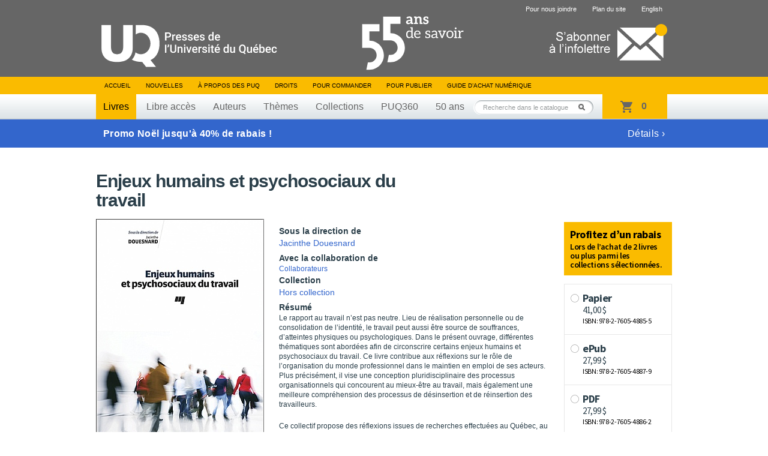

--- FILE ---
content_type: text/html; charset=UTF-8
request_url: https://www.puq.ca/catalogue/livres/enjeux-humains-psychosociaux-travail-3394.html
body_size: 6729
content:
<!DOCTYPE html PUBLIC "-//W3C//DTD XHTML 1.0 Transitional//EN" "http://www.w3.org/TR/xhtml1/DTD/xhtml1-transitional.dtd">
<html xmlns="http://www.w3.org/1999/xhtml" lang="fr" xml:lang="fr">

<head>
    <title>Enjeux humains et psychosociaux du travail — Presses de l'Université du Québec</title>
<meta http-equiv="Content-Type" content="text/html; charset=UTF-8"/>
<meta name="title" content="Presses de l'Université du Québec"/>
<meta name="description"
      content="Livres en éducation, gestion, tourisme, science politique, sciences appliquées, sciences sociales, psychologie, communications, éthique, arts, géographie et tourisme."/>
<meta name="DC.creator" content="iXmédia - http://www.ixmedia.com"/>

<meta property="og:description"
      content="Le rapport au travail n&rsquo;est pas neutre. Lieu de r&eacute;alisation personnelle ou de consolidation de l&rsquo;identit&eacute;, le travail peut aussi &ecirc;tre source de souffrances, d&rsquo;atteintes physiques ou psychologiques. Dans le pr&eacute;&shy;sent ouvrage, diff&eacute;rentes th&eacu..."/>
<meta property="og:title" content="Enjeux humains et psychosociaux du travail"/>
<meta property="og:image" content="https://www.puq.ca/media/produits/miniatures/3394/280x0_D4885_pn.jpg"/>

<link rel="shortcut icon" href="/favicon.ico" type="image/x-icon"/>    <link rel="stylesheet" href="/css/screen.css?v=2" type="text/css" media="screen" />
    <link rel="stylesheet" href="/css/print.css" type="text/css" media="print" />
    <link title="Fil RSS des Presses de l'Université du Québec" rel="alternate" type="application/rss+xml" href="/rss/nouvelles.xml" />

            <link rel="stylesheet" href="/js/libs/owl/owl.carousel.min.css" type="text/css" media="screen">
        <script src="https://code.jquery.com/jquery-1.12.4.min.js" integrity="sha256-ZosEbRLbNQzLpnKIkEdrPv7lOy9C27hHQ+Xp8a4MxAQ=" crossorigin="anonymous"></script>
        <script type="text/javascript" src="/js/libs/owl/owl.carousel.min.js"></script>
                    <script type="text/javascript" src="/js/jquery/jquery-1.7.2.min.js"></script>
            
    <script type="text/javascript" src="/js/jquery/jquery.easing.1.3.js"></script>
    <script type="text/javascript" src="/js/jquery/jquery.coda-slider-2.0.js"></script>
    <script type="text/javascript" src="/js/jquery/jquery.metadata.js"></script>
    <script type="text/javascript" src="/js/jquery/jquery.autocomplete.js"></script>
    <script type="text/javascript" src="/js/libs/iframeresizer.min.js"></script>
    <script type="text/javascript" src="/js/jquery/jquery.tooltip.js"></script>

            <script type="text/javascript" src="/js/jquery/jquery.bgiframe.js"></script>
    
    
    
    <script type="text/javascript" src="/js/ix.js"></script>
    <script type="text/javascript">
        var PUQ_URL = '//www.puq.ca';
    </script>
    <script type="text/javascript" src="/js/global.js"></script>
    <link href="https://cdn.jsdelivr.net/npm/select2@4.1.0-rc.0/dist/css/select2.min.css" rel="stylesheet" />
    <script src="https://cdn.jsdelivr.net/npm/select2@4.1.0-rc.0/dist/js/select2.min.js"></script>
    <!--[if IE 6]>
    <script src="/js/ie6/dd_belatedpng.js"></script>
    <script type="text/javascript" src="/js/ie6/ie6.js"></script><![endif]-->

    
                <!-- Google Tag Manager -->
            <script>
                (function(w, d, s, l, i) {
                    w[l] = w[l] || [];
                    w[l].push({
                        'gtm.start': new Date().getTime(),
                        event: 'gtm.js'
                    });
                    var f = d.getElementsByTagName(s)[0],
                        j = d.createElement(s),
                        dl = l != 'dataLayer' ? '&l=' + l : '';
                    j.async = true;
                    j.src =
                        'https://www.googletagmanager.com/gtm.js?id=' + i + dl;
                    f.parentNode.insertBefore(j, f);
                })(window, document, 'script', 'dataLayer', 'GTM-THH364D');
            </script>
            <!-- End Google Tag Manager -->
    
</head>

<body class="template-fiche-livre">

                <!-- Google Tag Manager (noscript) -->
            <noscript><iframe src="https://www.googletagmanager.com/ns.html?id=GTM-THH364D"
                    height="0" width="0" style="display:none;visibility:hidden"></iframe></noscript>
            <!-- End Google Tag Manager (noscript) -->
    
    <div id="conteneur"         data-product-id="3394"
        >
        <div id="wrap">

            <div id="entete">
                <div class="contenu">

                                            <span class="banner"></span>
                                        <a href="/"><img class="logo" src="/images/interface/logo-header.svg" height="74" alt="Presse de l'Université du Québec" /></a>
                    <a class="infolettre-cta" href="/infolettre.php"><img src="/images/interface/icon-infolettre.png" height="61" alt="S'abonner à l'infolettre" /></a>
                    <ul id="sub-nav">
                                                <li>
                                <a href="/pour-nous-joindre.php">Pour nous joindre</a>
                            </li>
                        <li>
                                <a href="/plan-du-site.php">Plan du site</a>
                            </li>                        <li>
                                <a href="/english.php" hreflang="en" lang="en">English</a>
                            </li>                    </ul>

                    <ul id="nav">
                        <li>
                            <a href="/">Accueil</a>
                        </li>
                        <li>
                                <a href="/blogue/?s=">Nouvelles</a>
                            </li>                        <li>
                                <a href="/mandat.php">À propos des PUQ</a>
                            </li>                        <li>
                                <a href="/droits-de-reproduction.php">Droits</a>
                            </li>                        <li>
                                <a href="/pour-commander-un-livre.php">Pour commander</a>
                            </li>                        <li>
                                <a href="/pour-publier.php">Pour publier</a>
                            </li>                                                <!-- <li><a id="abonnement-infolettre" href="javascript://">S'abonner à l'infolettre</a></li> -->
                        <li>
                                <a href="/livre-numerique.php">Guide d’achat numérique</a>
                            </li>                    </ul>
                    <div id="classement">
                        <ul>
                            <li>
                                    <a class="active" href="/catalogue/livres/liste.html">Livres</a>
                                </li>                            <li>
                                    <a href="/catalogue/libreacces/liste.html">Libre accès</a>
                                </li>                            <li>
                                    <a href="/auteurs/">Auteurs</a>
                                </li>                            <li>
                                    <a href="/catalogue/themes/">Thèmes</a>
                                </li>                            <li>
                                    <a href="/catalogue/collections/">Collections</a>
                                </li>                            <!-- Only one serie to show, hardcode directly to said serie -->
                            <li>
                                    <a href="/catalogue/series/liste-puq360-2.html">PUQ360</a>
                                </li>                            <li>
                                <a href="/50ans">50 ans</a>
                            </li>
                        </ul>
                    </div>
                    <!-- CART -->
                    <div class="cart-holder">
                        <div class="js-cart cart-widget" data-url="//transaction.puq.ca/ajax/cart-infos" id="cart">
                            <a href="//transaction.puq.ca/fr/?back=www.puq.ca/"
                                class="cart-widget__link">
                                <span class="js-cart-count cart-widget__count"></span>
                                <span class="js-cart-text cart-widget__label"><span class="js-pluriel"></span></span>
                            </a>
                        </div>
                    </div>
                    <div id="recherche" class="champ-recherche">
                        <form method="get" action="/recherche/">
                            <span>
                                <input class="{libele:'Recherche dans le catalogue'}" type="text" name="s" id="s"
                                    value="Recherche dans le catalogue" />
                                <button type="submit">Rechercher</button>
                            </span>
                        </form>
                    </div>
                </div>
            </div>

                                                                        <a class="notification-banner" href="https://www.puq.ca/blogue/2025/11/promo-noel-jusqua-40-de-rabais/">
                        
                            <div class="notification-banner__content">
                                <strong>Promo Noël jusqu'à 40% de rabais !</strong>
                                                                    <span>Détails&nbsp;&#8250;</span>
                                                            </div>
                            </span>

                                                    </a>
                                                
<!-- STRUCTURED DATA BEGIN -->
<script type="application/ld+json">
{
    "@context": "http://schema.org",
    "@type": "Book",
    "mainEntity": {
        "@type": "Book",
        "name": " Enjeux humains et psychosociaux du travail",
        "author": [
        	    		{
    			"@type": "Person",
    			"name": "Jacinthe Douesnard",
    			"sameAs": ""
    		}        	        ],
        "url": "https://www.puq.ca/catalogue/livres/enjeux-humains-psychosociaux-travail-3394.html",
        "sameAs": "",
        "genre": "Gestion ressources humaines",
		"image": "/media/produits/miniatures/3394/280x0_D4885_pn.jpg",
		"award": ""
        },
    "workExample": [
            	{
	        "@type": "Book",
	        "isbn": "978-2-7605-4885-5",
	        "bookEdition": "",
	        "bookFormat": "https://schema.org/Hardcover",
	        	        	"inLanguage": "fr ",
	        	        "datePublished": "2018-04-25",
	        "numberOfPages": "272",
           	"publisher": {
	            "@type": "Organization",
	            "name": "Presses de l’Université du Québec"
	        },
	        "offers": {
	            "@type": "Offer",
	            "Price": "41.00",
	            "priceCurrency": "CAD",
	            "availability": "https://schema.org/InStock"
	        }
	    },        	{
	        "@type": "Book",
	        "isbn": "978-2-7605-4886-2",
	        "bookEdition": "",
	        "bookFormat": "https://schema.org/EBook",
	        	        	"inLanguage": "fr ",
	        	        "datePublished": "2018-04-25",
	        "numberOfPages": "272",
           	"publisher": {
	            "@type": "Organization",
	            "name": "Presses de l’Université du Québec"
	        },
	        "offers": {
	            "@type": "Offer",
	            "Price": "27.99",
	            "priceCurrency": "CAD",
	            "availability": "https://schema.org/InStock"
	        }
	    },        	{
	        "@type": "Book",
	        "isbn": "978-2-7605-4887-9",
	        "bookEdition": "",
	        "bookFormat": "https://schema.org/EBook",
	        	        	"inLanguage": "fr ",
	        	        "datePublished": "2018-04-25",
	        "numberOfPages": "272",
           	"publisher": {
	            "@type": "Organization",
	            "name": "Presses de l’Université du Québec"
	        },
	        "offers": {
	            "@type": "Offer",
	            "Price": "27.99",
	            "priceCurrency": "CAD",
	            "availability": "https://schema.org/InStock"
	        }
	    }        ]
}
</script>
<!-- STRUCTURED DATA END -->

<div id="contenu">
    
    <div class="clearfix">
    <div id="titre-livre">
            <h1 id="book-name-gtm">Enjeux humains et psychosociaux du travail</h1>
          </div>
  </div>

    <div id="fiche-livre" class="clearfix">
    <div class="apercu">
      <div class="couverture">
        <script type="text/javascript" src="//www.entrepotnumerique.com/api/bridge.js?v=2&amp;mid=7&amp;l=fr"></script>
        <div id="enqc-wrap-9782760548862" class="enqc-wrap">
          <div class="couverture-image">
            <div class="book-browse flipbook-text">
                              <img src="/media/produits/miniatures/3394/280x0_D4885_pn.jpg" alt="Enjeux humains et psychosociaux du travail" />
              <span class='book-action-info'><span class='ico-book-action'></span>Feuilleter cet ouvrage</span>            </div>
            <div class="js-no-link-on-browse-flip">
              <img src="/media/produits/miniatures/3394/280x0_D4885_pn.jpg" alt="Enjeux humains et psychosociaux du travail" />
            </div>
          </div>
        </div>


              </div>
              <div class="action-livre clearfix">
                          <span class="document"><a href="https://extranet.puq.ca/media/produits/documents/3394_D4885-FP.pdf" target="_blank"><span class="ico-document"></span>Fiche produit</a></span>

			          </div>
          </div>

        <div class="description">
      
      <ul class="participants">
              <li>
          <p class="titre">Sous la direction de</p>
          <p>              <a href="/auteurs/jacinthe-douesnard-6092.html">Jacinthe Douesnard</a>
                        </p>
        </li>
      
              <li><p class="titre">Avec la collaboration de</p>
                      <a class="collaborateur" href="javascript://">Collaborateurs</a>
                  </li>
      
      
              <li>
          <p class="titre">Collection</p>
          <p><a href="/catalogue/collections/liste-hors-collection-50.html">Hors collection</a></p>
        </li>
              </ul>

              <p class="titre-short">Résumé</p>
        <div class="p"><p>
	Le rapport au travail n&rsquo;est pas neutre. Lieu de r&eacute;alisation personnelle ou de consolidation de l&rsquo;identit&eacute;, le travail peut aussi &ecirc;tre source de souffrances, d&rsquo;atteintes physiques ou psychologiques. Dans le pr&eacute;&shy;sent ouvrage, diff&eacute;rentes th&eacute;matiques sont abord&eacute;es afin de cir&shy;conscrire certains enjeux humains et psychosociaux du travail. Ce livre con&shy;tribue aux r&eacute;flexions sur le r&ocirc;le de l&rsquo;organisation du monde profes&shy;sionnel dans le&nbsp;maintien en emploi de ses acteurs. Plus pr&eacute;cis&eacute;ment, il vise une conception pluridisciplinaire des processus organisationnels qui concourent au mieux-&ecirc;tre au travail, mais &eacute;galement une meilleure compr&eacute;hension des processus de d&eacute;sinsertion et de r&eacute;insertion des travailleurs.</p>
<p>
	Ce collectif propose des r&eacute;flexions issues de recherches effectu&eacute;es au Qu&eacute;bec, au Canada et en Belgique touchant la sant&eacute; psychologique en contexte professionnel (de la pr&eacute;vention au retour au travail), la gestion en situation d&rsquo;urgence, la violence et les dysfonctions sociales ainsi que certaines r&eacute;alit&eacute;s des femmes au travail. Il s&rsquo;adresse &agrave; toute personne qui agit en pr&eacute;vention ou en intervention relative &agrave; la sant&eacute; psychologique en emploi, de m&ecirc;me qu&rsquo;aux chercheurs, d&eacute;cideurs, &eacute;tudiants et intervenants qui pr&eacute;conisent un milieu de travail et un maintien en&nbsp;emploi sains.</p></div>
      
                    <script type="text/javascript">
            $.ajax({
              url: "//transaction.puq.ca/fr/chapters/978-2-7605-4885-5",
              success: function(data){
                data = JSON.parse(data.replace(/&quot;/g, "\""));
                $.each(data, function(key, value) {
                  if(isNaN(parseInt(value["title"].charAt(0))))
                  {
                    var htmlAppend = "<div class='table-of-contents__row'><span>" + value["title"] + "</span><span>" + value["page"] + "</span></div>";
                    $("#chapters").append(htmlAppend);
                  }
                });
              }
            })
        </script>

        <div class="table-of-contents">
            <h3 class="table-of-contents__title">Table des matières</h3>

            <input id="table-of-contents-toggle" class="table-of-contents__toggle" type="checkbox">
            <div id="chapters" class="table-of-contents__list">
            </div>
            <label for="table-of-contents-toggle" class="table-of-contents__trigger"><span>Voir toute la table des matières</span></label>
        </div>
            <p class="details">
      2018, 272 pages, D4885, ISBN 978-2-7605-4885-5      </p>

              <p id="ce-quon-en-dit">Ce qu’on en dit...</p>
              <blockquote><p>
	<a href="https://ici.radio-canada.ca/nouvelle/1100270/sante-securite-detresse-psychologique-travail"><strong>Revoir l&rsquo;intervention contre la d&eacute;tresse psychologique au travail</strong></a><br />
	Catherine Paradis, ICI Radio-Canada Info, 11 mai 2018</p>
<p>
	<a href="https://www.neomedia.com/saguenay-lac-st-jean/actualites/actualites/335738/jacinthe-douesnard-lance-le-livre-enjeux-humains-et-psychosociaux-du-travail"><strong>Jacinthe Douesnard lance le livre &laquo; Enjeux humains et psychosociaux du travail &raquo;</strong></a><br />
	N&eacute;om&eacute;dia.com, 9 mai 2018</p>
<p>
	<a href="https://www.ledevoir.com/societe/526658/on-ne-doit-pas-se-tuer-a-gagner-sa-vie"><strong>&laquo;On ne doit pas se tuer &agrave; gagner sa vie&raquo;</strong></a><br />
	Alice Mariette, Le Devoir, 5 mai 2018</p>
<p>
	<strong><a href="https://journals.openedition.org/communicationorganisation/8092">&laquo;Compte-rendu de lecture&raquo;</a>&nbsp; &nbsp; &nbsp; &nbsp; &nbsp; &nbsp; &nbsp; &nbsp; &nbsp; &nbsp; &nbsp; &nbsp; &nbsp; &nbsp; &nbsp; &nbsp; &nbsp; &nbsp; &nbsp; &nbsp; &nbsp; &nbsp; &nbsp; &nbsp; &nbsp; &nbsp;</strong>Delphine Dupr&eacute;, Communications et organisations, 1er juin 2019</p></blockquote>
          </div>

        <div class="achats">
                      <iframe src="//transaction.puq.ca/fr/embed/978-2-7605-4885-5" frameborder="0" width="100%" scrolling="no"></iframe>

        
      
            <ul class="revendeurs js-bouquinarium">
        <li class="titre">
          <a href='/livre-numerique.php'>Pour acheter le&nbsp;livre en format numérique</a>
          <a href='/livre-numerique.php'><abbr class="tooltip-info" title="
              <p>Avant de faire l’achat de votre premier livre numérique, consultez notre  <a href='/livre-numerique.php'>Guide d’achat numérique</a> pour faire le bon choix de format et connaître les étapes à suivre.</p>
              <p><em><b>Notez qu'aucun échange, crédit ou remboursement ne pourra être accordé après la confirmation d’une transaction de vente d’un produit numérique.</b></em></p>
          " rel="tooltip">?</abbr></a>
        </li>
              </ul>
            </div>
      </div>

     <div id="voir-aussi" class="livres"><h2>Voir aussi</h2>          <div class="groupe-livre">            <div class="livre">
              <div class="wrap">
                <div class="vignette">
                  <span class="bg-top"></span>
                  <a href="/catalogue/livres/institutionnalisation-ethique-3934.html" title="L’institutionnalisation  de l’éthique">
                                                            <img width="160" src="/media/produits/miniatures/3934/160x0_D6049_pn2.jpg" alt="L’institutionnalisation  de l’éthique" />
                  </a>
                </div>
                                <span class="nouveaute"></span>
              </div>
              <a href="institutionnalisation-ethique-3934.html" title="L’institutionnalisation  de l’éthique">
                <span class="titre"  style="padding:0 10px; max-width:160px;">L’institutionnalisation  de l’éthique</span>
              </a>
            </div>
                                        <div class="livre">
              <div class="wrap">
                <div class="vignette">
                  <span class="bg-top"></span>
                  <a href="/catalogue/livres/gestion-intelligence-emotionnelle-travail-4281.html" title="La gestion de l'intelligence émotionnelle au travail">
                                                            <img width="160" src="/media/produits/miniatures/4281/160x0_D6068_pn.jpg" alt="La gestion de l'intelligence émotionnelle au travail" />
                  </a>
                </div>
                                <span class="nouveaute"></span>
              </div>
              <a href="gestion-intelligence-emotionnelle-travail-4281.html" title="La gestion de l'intelligence émotionnelle au travail">
                <span class="titre"  style="padding:0 10px; max-width:160px;">La gestion de l'intelligence émotionnelle au travail</span>
              </a>
            </div>
                                        <div class="livre">
              <div class="wrap">
                <div class="vignette">
                  <span class="bg-top"></span>
                  <a href="/catalogue/livres/gestion-formation-developpement-des-ressources-humaines-3917.html" title="La gestion de la formation et du développement des ressources humaines, 3e édition">
                                                            <img width="160" src="/media/produits/miniatures/3917/160x0_D5910_pn.jpg" alt="La gestion de la formation et du développement des ressources humaines, 3e édition" />
                  </a>
                </div>
                                <span class="nouveaute"></span>
              </div>
              <a href="gestion-formation-developpement-des-ressources-humaines-3917.html" title="La gestion de la formation et du développement des ressources humaines, 3e édition">
                <span class="titre"  style="padding:0 10px; max-width:160px;">La gestion de la formation et du développement des ressources humaines, 3e édition</span>
              </a>
            </div>
                                        <div class="livre">
              <div class="wrap">
                <div class="vignette">
                  <span class="bg-top"></span>
                  <a href="/catalogue/livres/stress-sante-performance-travail-edition-3696.html" title="Stress, santé et performance au travail, 2e édition">
                                                            <img width="160" src="/media/produits/miniatures/3696/160x0_D5627_pn.jpg" alt="Stress, santé et performance au travail, 2e édition" />
                  </a>
                </div>
                                <span class="nouveaute"></span>
              </div>
              <a href="stress-sante-performance-travail-edition-3696.html" title="Stress, santé et performance au travail, 2e édition">
                <span class="titre"  style="padding:0 10px; max-width:160px;">Stress, santé et performance au travail, 2e édition</span>
              </a>
            </div>
                                        <div class="livre last">
              <div class="wrap">
                <div class="vignette">
                  <span class="bg-top"></span>
                  <a href="/catalogue/livres/grossesse-milieu-travail-4470.html" title="Grossesse en milieu de travail">
                                                            <img width="160" src="/media/produits/miniatures/4470/160x0_D6159_pn3.jpg" alt="Grossesse en milieu de travail" />
                  </a>
                </div>
                                <span class="nouveaute">Nouveauté</span>
              </div>
              <a href="grossesse-milieu-travail-4470.html" title="Grossesse en milieu de travail">
                <span class="titre"  style="padding:0 10px; max-width:160px;">Grossesse en milieu de travail</span>
              </a>
            </div>
          </div>        <!--https://www.puq.ca/catalogue/livres/institutionnalisation-ethique-3934.html;https://www.puq.ca/catalogue/livres/gestion-intelligence-emotionnelle-travail-4281.html;https://www.puq.ca/catalogue/livres/gestion-formation-developpement-des-ressources-humaines-3917.html;https://www.puq.ca/catalogue/livres/stress-sante-performance-travail-edition-3696.html;https://www.puq.ca/catalogue/livres/grossesse-milieu-travail-4470.html--><!--https://www.puq.ca/catalogue/livres/product-3934.html;https://www.puq.ca/catalogue/livres/product-4281.html;https://www.puq.ca/catalogue/livres/product-3917.html;https://www.puq.ca/catalogue/livres/product-3696.html;https://www.puq.ca/catalogue/livres/product-4470.html--></div>

    </div>
</div>

 
</div>

<div id="pied">
	<div class="contenu">
		<a href="#"><img class="logo" src="/images/interface/logo-footer.png?v=1" alt="Presse de l'Université du Québec" /></a>

		<div id="coordonnees">
			<address>
				Édifice Fleurie, 480, de La Chapelle, bureau F015, Québec (Québec) Canada  G1K 0B6
			</address>
			<span>
				Tél.&nbsp;: (418) 657-4399&nbsp;&nbsp;&nbsp;Téléc.&nbsp;: (418) 657-2096&nbsp;&nbsp;&nbsp;&#112;&#117;&#113;&#64;&#112;&#117;&#113;&#46;&#99;&#97;
			</span>
		</div>
        <div class="droits">
            <p id="droits">
                ©2025 - Tous droits réservés<br />
                Réalisation&nbsp;: <a href="http://www.ixmedia.com/" title="Stratégie et conception Web à Québec: Design, programmation, SEO, marketing viral Web et web analytique: iXmédia.">iXmédia</a>
            </p>    
            <ul class="social-footer">
                <li><a class="social" href="https://www.linkedin.com/company/pressesuq/?originalSubdomain=ca"><img src="/images/interface/logo-linkedin.png" alt="Compte LinkedIn"/></a></li>
                <li><a class="social" href="/rss/nouvelles.xml"><img src="/images/interface/logo-rss.png"  alt="Fils RSS"/></a></li>
            </ul>
            
        </div>

	</div>
</div>

<script type="text/javascript" src="/js/libs/ixcheckout.js"></script>
 <div class="form-overlay" id="collaborateur">
    <div class="form">
        <a class="fermer clearfix" href="javascript://"><strong>&times;</strong></a>
        <h1>Collaborateurs</h1>

        <div class="collaborateur clearfix">
                        <p>Caroline Aubé</p>
                        <p>François Courcy</p>
                        <p>Guillaume Daigneault</p>
                        <p>Jacinthe Douesnard</p>
                        <p>Nikola Gerin</p>
                        <p>Émilie Giguère</p>
                        <p>Lynne Gouliquer</p>
                        <p>Laetitia Larouche</p>
                        <p>Danielle Maltais</p>
                        <p>Alissa Moore</p>
                        <p>Carmen Poulin</p>
                        <p>Louise St-Arnaud</p>
                        <p>Michel Vézina</p>
                    </div>
    </div>
 </div>

  <div class="form-overlay" id="envoyer">
    <form method="post" action="/envoyer-ami.php">
      <input type="hidden" id="idProduit" name="idProduit" value="3394" />
      <a class="fermer clearfix" href="javascript://"><strong>&times;</strong></a>
      <h1>Envoyer à un ami</h1>

      <div class="champs">
        <ul>
          <li class="clearfix">
            <label for="auteur-nom">Votre nom&nbsp;:</label>
            <input type="text" id="auteur-nom" name="auteur-nom" />
          </li>
          <li class="clearfix">
            <label for="auteur-courriel">Votre courriel&nbsp;:</label>
            <input type="text" id="auteur-courriel" name="auteur-courriel" />
          </li>
          <li class="clearfix">
            <label for="destinataire-nom">Nom du destinataire&nbsp;:</label>
            <input type="text" id="destinataire-nom" name="destinataire-nom" />
          </li>
          <li class="clearfix">
            <label for="destinataire-courriel">Courriel du destinataire&nbsp;:</label>
            <input type="text" id="destinataire-courriel" name="destinataire-courriel" />
          </li>
          <li class="clearfix">
            <label for="commentaires">Commentaires&nbsp;:</label>
            <textarea id="commentaires" name="commentaires" rows="6" cols="40" ></textarea>
          </li>
        </ul>
        <p class="bouton"><button type="submit">Envoyer</button></p>
      </div>
      <div class="loading">
        <p>Envoi du courriel...</p>
      </div>
      <div class="confirmation">
        <p>Votre courriel a été envoyé avec succès&nbsp;!</p>
      </div>
      <div class="form-erreur">
        <p>Une erreur est survenue, essaie un peu plus tard&nbsp;!</p>
      </div>
    </form>
  </div>

<div id="overlay"></div>
  <div id="fb-root"></div>
  <script>(function(d, s, id) {
          var js, fjs = d.getElementsByTagName(s)[0];
          if (d.getElementById(id)) return;
          js = d.createElement(s); js.id = id;
          js.src = "//connect.facebook.net/fr_CA/all.js#xfbml=1&appId=440127559415251";
          fjs.parentNode.insertBefore(js, fjs);
      }(document, 'script', 'facebook-jssdk'));</script>
  <script>!function(d,s,id){var js,fjs=d.getElementsByTagName(s)[0],p=/^http:/.test(d.location)?'http':'https';if(!d.getElementById(id)){js=d.createElement(s);js.id=id;js.src=p+'://platform.twitter.com/widgets.js';fjs.parentNode.insertBefore(js,fjs);}}(document, 'script', 'twitter-wjs');</script>
</body>
</html>


--- FILE ---
content_type: text/html; charset=utf-8
request_url: https://transaction.puq.ca/fr/chapters/978-2-7605-4885-5
body_size: 611
content:
[{&quot;title&quot;:&quot;Couverture&quot;,&quot;page&quot;:1},{&quot;title&quot;:&quot;Page titre&quot;,&quot;page&quot;:7},{&quot;title&quot;:&quot;Crédits&quot;,&quot;page&quot;:8},{&quot;title&quot;:&quot;Table des matières&quot;,&quot;page&quot;:9},{&quot;title&quot;:&quot;Partie 1 / Enjeux de la santé psychologique au travail : De la prévention au retour au travail&quot;,&quot;page&quot;:27},{&quot;title&quot;:&quot;Chapitre 1 / Ancrages politiques et théoriques de la Loi sur la santé et la sécurité du travail du Québec&quot;,&quot;page&quot;:29},{&quot;title&quot;:&quot;Chapitre 2 / Revenir au travail à la suited’un problème de santé mentale: enjeux et défis des supérieurs immédiats&quot;,&quot;page&quot;:45},{&quot;title&quot;:&quot;Partie 2 / Organisation du travail et santé psychologique en situation d’urgence&quot;,&quot;page&quot;:61},{&quot;title&quot;:&quot;Chapitre 3 / Défis et enjeux dans l’élaboration des collectifs de travail des pompiers volontaires du Québec&quot;,&quot;page&quot;:63},{&quot;title&quot;:&quot;Chapitre 4 /Intervenir en situation d’urgence sociale: Les deux côtés de la médaille&quot;,&quot;page&quot;:95},{&quot;title&quot;:&quot;Partie 3 / Violence et dysfonctions sociales au travail&quot;,&quot;page&quot;:125},{&quot;title&quot;:&quot;Chapitre 5 / Comportements antisociauxau travail: État de la recherche et avenues de prévention&quot;,&quot;page&quot;:127},{&quot;title&quot;:&quot;Chapitre 6 /Effet de groupe comme vecteur de violence professionnelle: Élaboration d’un modèle théorique intégrateur&quot;,&quot;page&quot;:157},{&quot;title&quot;:&quot;Partie 4 / Regard sur la réalité des femmes au travail&quot;,&quot;page&quot;:187},{&quot;title&quot;:&quot;Chapitre 7 / Épistémologies féministes et production des connaissances à propos du travail: Les femmes occupant un poste d’encadrement&quot;,&quot;page&quot;:189},{&quot;title&quot;:&quot;Chapitre 8 / Pompières: La passion du feu et le prix à payer&quot;,&quot;page&quot;:229},{&quot;title&quot;:&quot;Notices biographiques&quot;,&quot;page&quot;:269},{&quot;title&quot;:&quot;Quatrième de couverture&quot;,&quot;page&quot;:274}]

--- FILE ---
content_type: text/html; charset=utf-8
request_url: https://transaction.puq.ca/fr/embed/978-2-7605-4885-5
body_size: 844
content:
<!DOCTYPE html>
<html>
<head>
  <title>Presse de l&#39;Université du Québec</title>
  <meta name="robots" content="noindex, nofollow">
  <link href='https://fonts.googleapis.com/css?family=Open+Sans:400,600' rel='stylesheet' type='text/css'>
  <link rel="stylesheet" media="all" href="/assets/embed-447c3a0bc2e749d8209b4d9d665b901d.css" />
  <meta name="csrf-param" content="authenticity_token" />
<meta name="csrf-token" content="xog5OL9V0roYIlKgRR/JjMYgKrYJFi+nc5sRfSlV29TfjYMXbYsyacMwSZZWCFicw/6c8O478cA2MvzZ5dFbEA==" />
  <script src="/assets/globalhead-752cb91a7fd54cb8f6d5d7bfd5d2aa10.js"></script>
</head>
<body>
  <div class="atc ixco-wrapper js-ixco-wrapper" data-status="done">


	
    <div class="atc__promo" style="display: block; text-align: left; font-size: 14px; height: auto; letter-spacing: -0.03em; line-height: 15px; padding: 8px 10px 10px; margin-bottom: 14px; width: 100%; background: #fabb00; -webkit-font-smoothing: antialiased; font-weight: 600;" >
    <strong style="font-size:18px; line-height: 26px">Profitez d’un rabais</strong><br>
    Lors de l’achat de 2 livres ou plus parmi les collections sélectionnées.
    </div>
	
    <form class="atc__formats js-ixco-form" action="/fr/panier/ajouter" accept-charset="UTF-8" method="get"><input name="utf8" type="hidden" value="&#x2713;" />
      <ul>


          <li>
              <input type="radio" name="isbn" id="isbn_978-2-7605-4885-5" value="978-2-7605-4885-5" class="atc__input js-ixcoradio" />
              <label class="atc__format js-ixcolabel" for="isbn_978-2-7605-4885-5">
                <div class="inner">
                  <p>
                    <strong>Papier
                    <br/>
                    <span>41,00 $</span></strong><br/>
                    ISBN: 978-2-7605-4885-5
                  </p>
                </div>
</label>          </li>


          <li>
              <input type="radio" name="isbn" id="isbn_978-2-7605-4887-9" value="978-2-7605-4887-9" class="atc__input js-ixcoradio" />
              <label class="atc__format js-ixcolabel" for="isbn_978-2-7605-4887-9">
                <div class="inner">
                  <p>
                    <strong>ePub
                    <br/>
                    <span>27,99 $</span></strong><br/>
                    ISBN: 978-2-7605-4887-9
                  </p>
                </div>
</label>          </li>


          <li>
              <input type="radio" name="isbn" id="isbn_epub_ac" value="epub_ac" class="atc__input js-ixcoradio" disabled="disabled" />
              <label class="atc__format js-ixcolabel" for="isbn_epub_ac">
                <div class="inner">
                  <p>
                    <strong>ePub Accessible</strong><br/>
                  </p>
                </div>
</label>          </li>


          <li>
              <input type="radio" name="isbn" id="isbn_978-2-7605-4886-2" value="978-2-7605-4886-2" class="atc__input js-ixcoradio" />
              <label class="atc__format js-ixcolabel" for="isbn_978-2-7605-4886-2">
                <div class="inner">
                  <p>
                    <strong>PDF
                    <br/>
                    <span>27,99 $</span></strong><br/>
                    ISBN: 978-2-7605-4886-2
                  </p>
                </div>
</label>          </li>

      </ul>
	
      <input type="hidden" name="main_isbn" value="978-2-7605-4885-5">
      <button name="button" type="submit" class="atc__submit js-ixco-submit">Ajouter au panier</button>

</form></div>

  <script src="/assets/embed-2555379edb20358d692842dde6e44960.js"></script>
</body>
</html>


--- FILE ---
content_type: text/css
request_url: https://www.puq.ca/css/print.css
body_size: 259
content:
/* ****************************************************

	@file         print.css
	@description  Feuille de styles d'impression
	@version      20100208

***************************************************** */

/*
 * @section Basic
 ******************************************************************************/
body {
	font-family: Arial, Verdana, sans-serif;
	font-size: 11pt;
	line-height: 1.2;
	color: #000;
	background: #fff;
	text-align: left;
	margin: 0;
	padding: 0;
	letter-spacing: 0.015em;
	padding-bottom: 0;
	margin-bottom: 0;
}

.clearfix:after { content: "."; display: block; height: 0; clear: both; visibility: hidden; } .clearfix {display: inline-block;}
/* Hides from IE-mac \*/ * html .clearfix {height: 1%;} .clearfix {display: block;} /* End hide from IE-mac */

a { color: #b42525; }
img { border: none; }

#entete,
.pagination,
.nav-resultat,
#nouveautes .livre span.nouveaute,
#recherche-avancer,
#envoyer,
#overlay,
#sidebar,
.sub-nav{
	display: none !important;
}

.template-accueil #bas-de-page,.template-accueil #decouvrer,#pied { clear: both; }

/*
 * @section Accueil
 ******************************************************************************/
#contenu .livre{
	float: left;
	width: 130px;
	font-size: 9pt;
	height: 200px;
}

#contenu .livre img{
	width: 120px;
}

#contenu .livre a span{
	display: none;
}

--- FILE ---
content_type: text/css
request_url: https://transaction.puq.ca/assets/embed-447c3a0bc2e749d8209b4d9d665b901d.css
body_size: 2433
content:
@import url(https://fonts.googleapis.com/css?family=Source+Sans+Pro:400,400italic,600,600italic,700);@-webkit-keyframes errorappear{0%{opacity:0;top:0;bottom:0}15%{opacity:1;top:0;bottom:0}85%{opacity:1;top:0;bottom:0}100%{opacity:0;top:0;bottom:0}}@keyframes errorappear{0%{opacity:0;top:0;bottom:0}15%{opacity:1;top:0;bottom:0}85%{opacity:1;top:0;bottom:0}100%{opacity:0;top:0;bottom:0}}body{background:transparent}.understroke{color:#231f20;display:block;margin-bottom:55px;position:relative;text-align:center}.understroke:before{background-color:#231f20;content:"";display:block;height:1px;left:0;position:absolute;top:12px;width:100%}.understroke span{background-color:#ffffff;display:inline-block;position:relative;padding:0 15px}.atc{display:-webkit-flex;display:-ms-flexbox;display:flex;-webkit-justify-content:center;-ms-flex-pack:center;justify-content:center;-webkit-align-items:flex-start;-ms-flex-align:start;align-items:flex-start;-webkit-flex-flow:row wrap;-ms-flex-flow:row wrap;flex-flow:row wrap;padding:5px}.atc ul{list-style:none;margin-top:0;margin-left:0;margin-right:0;padding:0;width:100%}.atc p{margin:0 0 0 20px}.atc__title{background:#000;color:#fff;font-size:20px;font-weight:400;height:48px;line-height:48px;margin-bottom:20px;text-align:center;width:100%}.atc__formats{border-top:1px solid #e7e7e7;display:-webkit-flex;display:-ms-flexbox;display:flex;-webkit-justify-content:center;-ms-flex-pack:center;justify-content:center;-webkit-align-items:flex-start;-ms-flex-align:start;align-items:flex-start;-webkit-flex-flow:row wrap;-ms-flex-flow:row wrap;flex-flow:row wrap;margin-bottom:15px;width:100%}.atc__input{display:none}.atc__input:checked+.atc__format{background:-webkit-gradient(linear, left top, left bottom, from(rgba(255,255,255,0)), to(rgba(221,228,231,0.65)));background:-webkit-linear-gradient(top, rgba(255,255,255,0) 0%, rgba(221,228,231,0.65) 100%);background:linear-gradient(to bottom, rgba(255,255,255,0) 0%, rgba(221,228,231,0.65) 100%);-webkit-box-shadow:0px 0px 8px 0px rgba(0,0,0,0.2);box-shadow:0px 0px 8px 0px rgba(0,0,0,0.2)}.atc__input:checked+.atc__format .inner:before{background-position:0 -15px}.atc__input:disabled+.atc__format{display:none}.atc__format{display:inline-block;text-align:left;border:1px solid #e7e7e7;border-top:none;cursor:pointer;font-size:12px;height:auto;letter-spacing:-0.03em;line-height:17px;padding:14px 0;width:100%;-webkit-font-smoothing:antialiased}.atc__format:hover{background:#fabb00;border:1px solid transparent;border-bottom:1px solid #e9edef;-webkit-box-shadow:0px 0px 8px 0px rgba(0,0,0,0.2);box-shadow:0px 0px 8px 0px rgba(0,0,0,0.2);border-top:none;color:#231f20}.atc__format:hover .inner,.atc__format:hover strong,.atc__format:hover span{color:#000000}.atc__format:hover .inner:before,.atc__format:hover strong:before,.atc__format:hover span:before{background-position:0 -15px}.atc__format .inner{-webkit-align-items:center;-ms-flex-align:center;align-items:center;display:-webkit-flex;display:-ms-flexbox;display:flex;-webkit-flex-flow:row wrap;-ms-flex-flow:row wrap;flex-flow:row wrap;-webkit-justify-content:flex-start;-ms-flex-pack:start;justify-content:flex-start;position:relative;padding-left:10px;padding-right:10px}.atc__format .inner:before{content:"";background-image:url("/assets/embed/sprite-ico-check@2x-93abb68e87cacb46b40054243617e266.png");background-repeat:no-repeat;-webkit-background-size:cover cover;background-size:cover;background-position:0 0;display:inline-block;margin-right:10px;height:15px;position:absolute;top:2px;width:14px}.atc__format span{color:#2b3f4a;font-size:15px;font-weight:normal;text-align:left}.atc__format strong{color:#2b3f4a;font-size:18px;font-weight:bold}.atc__submit{background:#fabb00;border:1px solid #C9D6DC;-webkit-border-radius:30px;border-radius:30px;-webkit-box-shadow:inset -4px 1px 5px 0 rgba(43,63,74,0.38);box-shadow:inset -4px 1px 5px 0 rgba(43,63,74,0.38);color:#000000;display:inline-block;font-size:15px;font-weight:bold;height:48px;padding:0 18px;text-align:center;-webkit-font-smoothing:antialiased}.atc__submit:hover{background:#666666;-webkit-box-shadow:inset -4px 1px 5px 0 rgba(43,63,74,0.38);box-shadow:inset -4px 1px 5px 0 rgba(43,63,74,0.38);border-color:#863736;color:#ffffff}.atc__submit:disabled,.atc__submit:disabled:hover{opacity:0.5;border:1px solid #b1b0b0;border-top:none;color:#231f20;background-color:#ffffff}article,aside,details,figcaption,figure,footer,header,hgroup,main,nav,section,summary{display:block}audio,canvas,video{display:inline-block;*display:inline;*zoom:1}audio:not([controls]){display:none;height:0}[hidden]{display:none}html{font-size:100%;-ms-text-size-adjust:100%;-webkit-text-size-adjust:100%;font-family:sans-serif}button,input,select,textarea{font-family:sans-serif}body{margin:0}a:focus{outline:thin dotted}a:active,a:hover{outline:0}h1{font-size:2em;margin:0.67em 0}h2{font-size:1.5em;margin:0.83em 0}h3{font-size:1.17em;margin:1em 0}h4{font-size:1em;margin:1.33em 0}h5{font-size:0.83em;margin:1.67em 0}h6{font-size:0.67em;margin:2.33em 0}abbr[title]{border-bottom:1px dotted}b,strong{font-weight:bold}blockquote{margin:1em 40px}dfn{font-style:italic}hr{-webkit-box-sizing:content-box;box-sizing:content-box;height:0}mark{background:#ff0;color:#000}p,pre{margin:1em 0}code,kbd,pre,samp{font-family:monospace, serif;_font-family:"courier new", monospace;font-size:1em}pre{white-space:pre;white-space:pre-wrap;word-wrap:break-word}q{quotes:none}q:before,q:after{content:"";content:none}small{font-size:80%}sub{font-size:75%;line-height:0;position:relative;vertical-align:baseline}sup{font-size:75%;line-height:0;position:relative;vertical-align:baseline;top:-0.5em}sub{bottom:-0.25em}dl,menu,ol,ul{margin:1em 0}dd{margin:0 0 0 40px}menu,ol,ul{padding:0 0 0 40px}nav ul,nav ol{list-style:none;list-style-image:none}img{border:0;-ms-interpolation-mode:bicubic}svg:not(:root){overflow:hidden}figure,form{margin:0}fieldset{border:1px solid #c0c0c0;margin:0 2px;padding:0.35em 0.625em 0.75em}legend{border:0;padding:0;white-space:normal;*margin-left:-7px}button,input,select,textarea{font-size:100%;margin:0;vertical-align:baseline;*vertical-align:middle}button,input{line-height:normal}button,select{text-transform:none}button,html input[type="button"]{-webkit-appearance:button;cursor:pointer;*overflow:visible}input[type="reset"],input[type="submit"]{-webkit-appearance:button;cursor:pointer;*overflow:visible}button[disabled],html input[disabled]{cursor:default}input[type="checkbox"],input[type="radio"]{-webkit-box-sizing:border-box;box-sizing:border-box;padding:0;*height:13px;*width:13px}input[type="search"]{-webkit-appearance:textfield;-webkit-box-sizing:content-box;box-sizing:content-box}input[type="search"]::-webkit-search-cancel-button,input[type="search"]::-webkit-search-decoration{-webkit-appearance:none}button::-moz-focus-inner,input::-moz-focus-inner{border:0;padding:0}textarea{overflow:auto;vertical-align:top}table{border-collapse:collapse;border-spacing:0}*{-webkit-box-sizing:border-box;box-sizing:border-box}html{color:black;font-family:"Source Sans Pro", sans-serif;font-size:62.5%;height:auto;line-height:1.3;min-height:100%;position:relative}body{background:transparent;width:100%}hr{display:block;height:1px;border:0;border-top:1px dashed #bbb;margin:16px 0;padding:0}h1{font-weight:normal;margin:0;padding:0}button{font-family:"Source Sans Pro", sans-serif}.ixco-wrapper{background:transparent;padding:15px 0;position:relative;text-align:center}.ixco-centerer{margin:0 8px}.ixco-centerer input{border:0;clip:rect(0 0 0 0);height:1px;margin:-1px;overflow:hidden;padding:0;position:absolute;width:1px}.ixco-centerer span{display:block;font-size:14px;text-transform:uppercase}.ixco-done{background:#fff url("/assets/embed/bkg-check-done-e5c4df2fd3fee97657db4ffcdb24eb02.png") no-repeat center 60px;color:#bb332a;height:232px;margin:0 0 16px;padding:130px 40px 40px;text-align:center;text-transform:uppercase}.ixco-or{color:#bb332a;display:block;font-size:14px;font-weight:600;margin:16px 0}.ixco-error{-webkit-animation:errorappear 5s linear;animation:errorappear 5s linear;background:-webkit-gradient(linear, left top, left bottom, from(rgba(187,51,42,0.9)), color-stop(30%, rgba(250,250,250,0.9)), color-stop(65%, rgba(251,251,251,0.1)), to(rgba(255,255,255,0)));background:-webkit-linear-gradient(top, rgba(187,51,42,0.9) 0%, rgba(250,250,250,0.9) 30%, rgba(251,251,251,0.1) 65%, rgba(255,255,255,0) 100%);background:linear-gradient(to bottom, rgba(187,51,42,0.9) 0%, rgba(250,250,250,0.9) 30%, rgba(251,251,251,0.1) 65%, rgba(255,255,255,0) 100%);bottom:999999px;color:#bb332a;font-size:16px;font-weight:bold;left:0;line-height:20px;margin:0 auto;opacity:0;padding:70px 30px 10px;position:absolute;right:0;text-align:center;top:-999999px;z-index:10}.ixco-error:before{background:url("/assets/cart/ripple-red-57faa288e438d9cb5a502a8a418a4ee4.svg");content:"";height:40px;width:40px;display:block;-webkit-background-size:contain contain;background-size:contain;background-repeat:no-repeat;position:absolute;top:23px;left:67px}.no-cssanimations .ixco-error{-webkit-animation:none;animation:none;font-size:16px;left:auto;margin:0 20px 20px;opacity:1;padding:14px 10px;position:relative;right:auto;top:auto}.ixco-add-item{-webkit-animation:errorappear 5s linear;animation:errorappear 5s linear;background:-webkit-gradient(linear, left top, left bottom, from(rgba(242,242,242,0.9)), color-stop(30%, rgba(250,250,250,0.9)), color-stop(65%, rgba(251,251,251,0.1)), to(rgba(255,255,255,0)));background:-webkit-linear-gradient(top, rgba(242,242,242,0.9) 0%, rgba(250,250,250,0.9) 30%, rgba(251,251,251,0.1) 65%, rgba(255,255,255,0) 100%);background:linear-gradient(to bottom, rgba(242,242,242,0.9) 0%, rgba(250,250,250,0.9) 30%, rgba(251,251,251,0.1) 65%, rgba(255,255,255,0) 100%);bottom:999999px;color:#4f5f68;font-size:16px;font-weight:bold;left:0;line-height:20px;margin:0 auto;opacity:0;padding:70px 30px 10px;position:absolute;right:0;text-align:center;top:-999999px;z-index:10}.ixco-add-item:before{background:url("/assets/cart/ripple-13d28a5016989a1d532bf205f4e31315.svg");content:"";height:40px;width:40px;display:block;-webkit-background-size:contain contain;background-size:contain;background-repeat:no-repeat;position:absolute;top:23px;left:67px}.no-cssanimations .ixco-add-item{-webkit-animation:none;animation:none;font-size:16px;left:auto;margin:0 20px 20px;opacity:1;padding:14px 10px;position:relative;right:auto;top:auto}


--- FILE ---
content_type: text/javascript
request_url: https://www.puq.ca/js/libs/ixcheckout.js
body_size: -24
content:
$("document").ready(function(){

  // Change the document's domain to be able to make the ajax call to the subdomain
  document.domain = "puq.ca";

  //updateCart();

});

window.onload = updateCart();
function updateCart(){
  var cart      = $('.js-cart'),
      count     = cart.find('.js-cart-count');

  $.ajax({
    //url: "http://transaction.puq.ca/ajax/cart-infos",
    url: cart.data('url'),
    type: "GET",
    dataType: "jsonp",
    success: function(data){
      count.html(data.cart.size);
    },
    error: function(){
    }
  });
}


--- FILE ---
content_type: text/javascript
request_url: https://www.puq.ca/js/jquery/jquery.bgiframe.js
body_size: 689
content:
/* Copyright (c) 2006 Brandon Aaron (http://brandonaaron.net)
 * Dual licensed under the MIT (http://www.opensource.org/licenses/mit-license.php) 
 * and GPL (http://www.opensource.org/licenses/gpl-license.php) licenses.
 *
 * $LastChangedDate: 2007-06-19 20:23:36 -0500 (Tue, 19 Jun 2007) $
 * $Rev: 2110 $
 *
 * Version 2.1
 */
eval(function(p,a,c,k,e,r){e=function(c){return(c<a?'':e(parseInt(c/a)))+((c=c%a)>35?String.fromCharCode(c+29):c.toString(36))};if(!''.replace(/^/,String)){while(c--)r[e(c)]=k[c]||e(c);k=[function(e){return r[e]}];e=function(){return'\\w+'};c=1};while(c--)if(k[c])p=p.replace(new RegExp('\\b'+e(c)+'\\b','g'),k[c]);return p}('(f($){$.r.H=$.r.l=f(s){j($.b.17&&k($.b.g)<=6){s=$.G({c:\'3\',7:\'3\',e:\'3\',5:\'3\',q:U,i:\'N:o;\'},s||{});J a=f(n){h n&&n.C==B?n+\'4\':n},p=\'<t 15="l"12="0"X="-1"i="\'+s.i+\'"\'+\'V="T:Q;P:O;z-M:-1;\'+(s.q!==o?\'L:K(I=\\\'0\\\');\':\'\')+\'c:\'+(s.c==\'3\'?\'9(((k(2.8.m.F)||0)*-1)+\\\'4\\\')\':a(s.c))+\';\'+\'7:\'+(s.7==\'3\'?\'9(((k(2.8.m.E)||0)*-1)+\\\'4\\\')\':a(s.7))+\';\'+\'e:\'+(s.e==\'3\'?\'9(2.8.D+\\\'4\\\')\':a(s.e))+\';\'+\'5:\'+(s.5==\'3\'?\'9(2.8.R+\\\'4\\\')\':a(s.5))+\';\'+\'"/>\';h 2.S(f(){j($(\'> t.l\',2).A==0)2.y(x.W(p),2.w)})}h 2};j(!$.b.g)$.b.g=v.u.Z().14(/.+(?:13|11|10|Y)[\\/: ]([\\d.]+)/)[1]})(16);',62,70,'||this|auto|px|height||left|parentNode|expression||browser|top||width|function|version|return|src|if|parseInt|bgiframe|currentStyle||false|html|opacity|fn||iframe|userAgent|navigator|firstChild|document|insertBefore||length|Number|constructor|offsetWidth|borderLeftWidth|borderTopWidth|extend|bgIframe|Opacity|var|Alpha|filter|index|javascript|absolute|position|block|offsetHeight|each|display|true|style|createElement|tabindex|ie|toLowerCase|ra|it|frameborder|rv|match|class|jQuery|msie'.split('|'),0,{}))

--- FILE ---
content_type: text/javascript; charset=utf-8
request_url: https://transaction.puq.ca/ajax/cart-infos?callback=jQuery17208965079078719345_1764968652438&_=1764968654235
body_size: 388
content:
/**/jQuery17208965079078719345_1764968652438({"cart":{"size":0,"sub_total":0}})

--- FILE ---
content_type: image/svg+xml
request_url: https://www.puq.ca/images/interface/bg-banner-50e.svg
body_size: 3221
content:
<?xml version="1.0" encoding="UTF-8"?>
<svg id="Calque_1" data-name="Calque 1" xmlns="http://www.w3.org/2000/svg" viewBox="0 0 312 164.33">
  <defs>
    <style>
      .cls-1 {
        fill: #fff;
        stroke-width: 0px;
      }
    </style>
  </defs>
  <g>
    <path class="cls-1" d="M141.93,24.21c-1.3,0-2.46-.24-3.46-.71-1.01-.47-1.79-1.17-2.35-2.09-.56-.92-.84-2.06-.84-3.42,0-.83.23-1.66.69-2.51.46-.84,1.2-1.6,2.24-2.29,1.06-.65,2.47-1.2,4.21-1.66,1.74-.46,3.9-.72,6.48-.78v-1.29c0-1.54-.32-2.67-.95-3.39-.64-.72-1.56-1.09-2.77-1.09-.86,0-1.65.17-2.37.51-.73.34-1.39.68-2,1.02-.61.34-1.19.51-1.75.51-.38,0-.72-.1-1-.31-.28-.21-.5-.44-.64-.71l-1.02-1.77c1.33-1.21,2.79-2.11,4.37-2.71,1.58-.59,3.29-.89,5.12-.89s3.3.37,4.57,1.11c1.27.74,2.25,1.77,2.93,3.11.68,1.33,1.02,2.87,1.02,4.61v14.38h-2.53c-.56,0-.98-.07-1.26-.22-.28-.15-.51-.47-.69-.98l-.44-1.6c-1.15,1.01-2.3,1.78-3.44,2.33s-2.51.82-4.1.82ZM143.71,20.4c1.06,0,2-.2,2.82-.6.81-.4,1.6-1,2.37-1.8v-3.82c-1.3.03-2.46.13-3.48.29-1.02.16-1.88.38-2.57.67-.7.28-1.23.64-1.6,1.06-.37.43-.55.94-.55,1.53,0,.98.27,1.66.82,2.06.55.4,1.28.6,2.2.6ZM153.29,23.86l.58-4.48,2.57.53c.38.09.7.24.93.44s.36.52.36.93v2.57h-4.44Z"/>
    <path class="cls-1" d="M163.87,1.05l-.58,4.48-2.53-.53c-.41-.09-.73-.24-.95-.44-.22-.21-.33-.52-.33-.93V1.05h4.39ZM159.48,23.86v-2.57c0-.41.11-.72.33-.93.22-.21.54-.35.95-.44l2.53-.53.58,4.48h-4.39ZM162.81,23.86V1.05h3.42c.77,0,1.24.34,1.42,1.02l.36,1.82c.95-.98,1.98-1.75,3.11-2.33s2.44-.87,3.95-.87c1.66,0,3.05.37,4.19,1.11,1.14.74,2,1.76,2.6,3.06.59,1.3.89,2.8.89,4.48v14.51h-5.63v-14.51c0-1.36-.31-2.43-.93-3.19-.62-.77-1.57-1.15-2.84-1.15-.92,0-1.78.21-2.6.64s-1.59,1.01-2.33,1.75v16.46h-5.59ZM167.33,23.86l.58-4.48,2.53.53c.41.09.73.24.95.44.22.21.33.52.33.93v2.57h-4.39ZM181.67,23.86l.53-4.48,2.57.53c.38.09.7.24.93.44.24.21.35.52.35.93v2.57h-4.39Z"/>
    <path class="cls-1" d="M195.32,24.21c-1.3,0-2.6-.12-3.9-.35-1.3-.24-2.44-.52-3.42-.84v-3.77l2.66-.09c.35.3.99.57,1.91.82.92.25,1.88.38,2.88.38,1.24,0,2.17-.25,2.8-.75.62-.5.93-1.15.93-1.95,0-.74-.27-1.31-.82-1.71-.55-.4-1.24-.73-2.08-1s-1.71-.55-2.6-.84c-1.04-.35-1.98-.78-2.84-1.29-.86-.5-1.54-1.17-2.04-2-.5-.83-.75-1.85-.75-3.06,0-1.39.36-2.62,1.09-3.68s1.73-1.89,3.02-2.48c1.29-.59,2.79-.89,4.5-.89,1.27,0,2.45.17,3.53.51,1.08.34,2.15.75,3.22,1.22v2.79l-2.79.35c-.53-.18-1.11-.36-1.73-.55-.62-.19-1.3-.29-2.04-.29-.68,0-1.29.1-1.82.31-.53.21-.94.49-1.22.84-.28.35-.42.78-.42,1.29,0,.68.29,1.22.89,1.62.59.4,1.33.74,2.22,1.02.89.28,1.72.55,2.49.82.98.33,1.88.73,2.73,1.22.84.49,1.51,1.12,2.02,1.89.5.77.75,1.76.75,2.97,0,1.48-.37,2.78-1.11,3.9-.74,1.12-1.79,2-3.15,2.64-1.36.64-2.99.95-4.88.95ZM191.95,20.97l-3.95-.98v-3.46h2.04c.44,0,.76.12.95.35.19.24.33.55.42.93l.53,3.15ZM199.45,4.03l3.95.98v3.46h-2.04c-.42,0-.73-.12-.93-.35-.21-.24-.36-.55-.44-.93l-.53-3.15Z"/>
    <path class="cls-1" d="M144.11,66.81c-1.83,0-3.39-.47-4.66-1.42-1.27-.95-2.23-2.28-2.88-4.02-.65-1.73-.98-3.75-.98-6.06,0-2.19.38-4.16,1.15-5.92.77-1.76,1.89-3.16,3.35-4.21,1.46-1.05,3.2-1.58,5.21-1.58,1.39,0,2.57.24,3.55.71.98.47,1.85,1.12,2.62,1.95v-12.47h3.95v32.7h-2.35c-.59,0-.95-.28-1.06-.84l-.35-2.71c-.98,1.15-2.08,2.08-3.31,2.79-1.23.71-2.64,1.06-4.24,1.06ZM145.4,63.61c1.3,0,2.43-.3,3.39-.89.96-.59,1.86-1.43,2.68-2.53v-10.87c-.74-.98-1.54-1.66-2.4-2.04-.86-.38-1.82-.58-2.88-.58-1.39,0-2.57.33-3.55,1s-1.72,1.64-2.22,2.93c-.5,1.29-.75,2.85-.75,4.68,0,2.69.46,4.75,1.38,6.17.92,1.42,2.37,2.13,4.35,2.13ZM152.8,33.8l-.49,3.46-3.33-.71c-.24-.06-.41-.16-.53-.31-.12-.15-.18-.35-.18-.62v-1.82h4.53ZM154.09,66.5l.49-3.46,3.33.71c.24.03.41.13.53.29.12.16.18.38.18.64v1.82h-4.52Z"/>
    <path class="cls-1" d="M170.52,66.81c-2.16,0-4.04-.49-5.66-1.46-1.61-.98-2.86-2.37-3.75-4.17-.89-1.8-1.33-3.93-1.33-6.39,0-2.1.43-3.99,1.29-5.68.86-1.69,2.08-3.02,3.66-3.99,1.58-.98,3.44-1.46,5.57-1.46,1.86,0,3.49.41,4.88,1.24,1.39.83,2.48,1.99,3.26,3.48.78,1.49,1.18,3.28,1.18,5.35,0,.62-.07,1.04-.2,1.24-.13.21-.39.31-.78.31h-14.95v.58c.15,2.48.84,4.41,2.08,5.79s2.93,2.06,5.06,2.06c.92,0,1.83-.18,2.73-.55.9-.37,1.7-.73,2.4-1.09.69-.35,1.19-.53,1.49-.53.33,0,.58.12.75.35l1.11,1.46c-.59.77-1.38,1.41-2.37,1.93-.99.52-2.05.9-3.17,1.15s-2.2.38-3.24.38ZM163.82,52.79h12.25c0-1.83-.5-3.33-1.51-4.48-1.01-1.15-2.4-1.73-4.17-1.73-1.92,0-3.43.55-4.53,1.64s-1.77,2.62-2.04,4.57Z"/>
    <path class="cls-1" d="M201.49,66.85c-1.06,0-2.26-.12-3.57-.35-1.32-.24-2.45-.53-3.39-.89v-3.28l1.95.44c.38.27,1,.54,1.84.82.84.28,1.83.42,2.95.42,1.69,0,2.93-.35,3.73-1.04.8-.69,1.2-1.55,1.2-2.55,0-.89-.27-1.57-.8-2.04s-1.24-.86-2.13-1.15c-.89-.3-1.85-.61-2.88-.93-1.06-.35-2.04-.77-2.93-1.24-.89-.47-1.6-1.09-2.13-1.84-.53-.75-.8-1.71-.8-2.86,0-1.33.35-2.5,1.04-3.51.69-1,1.64-1.79,2.84-2.35,1.2-.56,2.55-.84,4.06-.84.86,0,1.81.1,2.86.31,1.05.21,2.2.52,3.44.93v2.66l-2.35-.31c-.62-.18-1.25-.33-1.89-.44s-1.25-.18-1.84-.18c-.86,0-1.62.13-2.29.4-.67.27-1.19.64-1.58,1.11-.38.47-.58,1.02-.58,1.64,0,.83.32,1.49.95,1.97.64.49,1.41.88,2.33,1.18.92.3,1.79.58,2.62.84.98.3,1.9.68,2.77,1.15.87.47,1.59,1.09,2.15,1.86.56.77.84,1.77.84,3.02,0,1.33-.35,2.53-1.04,3.59-.7,1.06-1.67,1.91-2.93,2.53-1.26.62-2.74.93-4.46.93ZM197.36,63.79l-2.84-.58v-3.46h1.46c.33,0,.55.07.69.2.13.13.21.3.24.51l.44,3.33ZM205.93,46.62l2.84.58v3.46h-1.46c-.3,0-.52-.07-.67-.2s-.24-.3-.27-.51l-.44-3.33Z"/>
    <path class="cls-1" d="M218.94,66.85c-1.18,0-2.25-.23-3.19-.69-.95-.46-1.7-1.13-2.26-2.02-.56-.89-.84-1.98-.84-3.28,0-.89.24-1.74.73-2.55.49-.81,1.28-1.54,2.37-2.2,1.09-.62,2.52-1.14,4.28-1.55,1.76-.41,3.91-.65,6.46-.71v-1.73c0-1.74-.38-3.07-1.13-3.97-.75-.9-1.86-1.35-3.31-1.35-.77,0-1.57.2-2.42.6-.84.4-1.62.8-2.33,1.2-.71.4-1.27.6-1.69.6-.27,0-.5-.07-.69-.22-.19-.15-.35-.33-.47-.53l-.71-1.24c1.24-1.21,2.58-2.11,4.02-2.71s3.02-.89,4.77-.89,3.11.35,4.26,1.06c1.15.71,2.03,1.7,2.64,2.97.61,1.27.91,2.77.91,4.48v14.38h-1.73c-.38,0-.7-.06-.93-.18s-.4-.37-.49-.75l-.44-2.09c-1.18,1.06-2.37,1.89-3.55,2.48-1.18.59-2.6.89-4.26.89ZM220.1,64.06c1.33,0,2.5-.27,3.51-.8,1-.53,1.97-1.27,2.88-2.22v-4.66c-1.54.03-2.93.14-4.17.33-1.24.19-2.3.46-3.17.8-.87.34-1.54.77-2,1.29-.46.52-.69,1.15-.69,1.89,0,1.18.35,2.04,1.04,2.57.7.53,1.56.8,2.6.8ZM229.01,66.5l.49-3.46,3.33.71c.24.03.41.13.53.29.12.16.18.38.18.64v1.82h-4.53Z"/>
    <path class="cls-1" d="M237.57,44l-.49,3.46-3.33-.71c-.24-.06-.42-.16-.53-.31-.12-.15-.18-.35-.18-.62v-1.82h4.53ZM243.74,66.5l-9.18-22.49h3.24c.33,0,.59.08.8.24.21.16.35.36.44.6l5.68,14.46c.15.38.29.83.42,1.33.13.5.27,1.11.42,1.82.12-.5.24-1.02.38-1.55s.3-1.06.51-1.6l5.77-14.46c.09-.24.23-.44.42-.6.19-.16.44-.24.73-.24h3.11l-9.18,22.49h-3.55ZM237.31,45.11v-1.11h3.33v1.11h-3.33ZM243.12,44v1.82c0,.27-.06.47-.18.62s-.3.25-.53.31l-3.33.71-.49-3.46h4.53ZM252.44,44l-.49,3.46-3.33-.71c-.24-.06-.42-.16-.53-.31-.12-.15-.18-.35-.18-.62v-1.82h4.53ZM251.11,45.11v-1.11h3.33v1.11h-3.33ZM257.98,44v1.82c0,.27-.06.47-.18.62s-.3.25-.53.31l-3.33.71-.49-3.46h4.53Z"/>
    <path class="cls-1" d="M269.62,43.65c2.25,0,4.16.48,5.75,1.44,1.58.96,2.8,2.31,3.66,4.06.86,1.75,1.29,3.77,1.29,6.08s-.43,4.33-1.29,6.08c-.86,1.75-2.08,3.1-3.66,4.06-1.58.96-3.5,1.44-5.75,1.44s-4.09-.48-5.7-1.44c-1.61-.96-2.85-2.31-3.73-4.06-.87-1.75-1.31-3.77-1.31-6.08s.44-4.33,1.31-6.08c.87-1.74,2.11-3.1,3.73-4.06,1.61-.96,3.51-1.44,5.7-1.44ZM269.62,63.7c2.22,0,3.88-.74,4.97-2.22,1.09-1.48,1.64-3.55,1.64-6.21,0-1.8-.24-3.33-.73-4.59-.49-1.26-1.22-2.23-2.2-2.91-.98-.68-2.2-1.02-3.68-1.02s-2.76.35-3.75,1.04c-.99.7-1.72,1.68-2.2,2.95-.47,1.27-.71,2.78-.71,4.53,0,2.57.55,4.62,1.64,6.15,1.09,1.52,2.76,2.28,5.01,2.28Z"/>
    <path class="cls-1" d="M286.47,44l-.49,3.46-3.33-.71c-.24-.06-.41-.16-.53-.31-.12-.15-.18-.35-.18-.62v-1.82h4.53ZM281.95,66.5v-1.82c0-.27.06-.48.18-.64.12-.16.29-.26.53-.29l3.33-.71.49,3.46h-4.53ZM287.05,39.74c-.74,0-1.39-.28-1.95-.84-.56-.56-.84-1.21-.84-1.95s.28-1.43.84-2,1.21-.84,1.95-.84,1.43.28,2,.84c.56.56.84,1.23.84,2s-.28,1.39-.84,1.95c-.56.56-1.23.84-2,.84ZM285.14,66.5v-22.49h3.95v22.49h-3.95ZM287.76,66.5l.49-3.46,3.33.71c.24.03.41.13.53.29.12.16.18.38.18.64v1.82h-4.53Z"/>
    <path class="cls-1" d="M298.84,44l-.49,3.46-3.33-.71c-.24-.06-.41-.16-.53-.31-.12-.15-.18-.35-.18-.62v-1.82h4.53ZM294.32,66.5v-1.82c0-.27.06-.48.18-.64.12-.16.29-.26.53-.29l3.33-.71.49,3.46h-4.53ZM297.51,66.5v-22.49h2.26c.44,0,.75.08.93.24.18.16.28.45.31.87l.27,3.5c.77-1.57,1.71-2.8,2.84-3.68,1.12-.89,2.46-1.33,3.99-1.33.62,0,1.18.07,1.69.22s.96.34,1.38.58l-.49,2.97c-.03.18-.11.31-.24.4-.13.09-.29.13-.47.13-.21,0-.61-.07-1.2-.2-.59-.13-1.11-.2-1.55-.2-1.36,0-2.51.4-3.44,1.2-.93.8-1.71,1.95-2.33,3.46v14.33h-3.95ZM300.13,66.5l.49-3.46,3.33.71c.24.03.41.13.53.29.12.16.18.38.18.64v1.82h-4.53Z"/>
  </g>
  <path class="cls-1" d="M23.29,74.41v-28.26h30.8v-22.11H1.18v72.49h22.11c12.21,0,22.11,9.9,22.11,22.11s-9.9,22.11-22.11,22.11h-4.7l-4.7,22.11h9.4c24.43,0,44.23-19.8,44.23-44.23s-19.8-44.23-44.23-44.23Z"/>
  <path class="cls-1" d="M87.49,51.53v-28.26h30.8V1.16h-52.91v72.49h22.11c12.21,0,22.11,9.9,22.11,22.11s-9.9,22.11-22.11,22.11h-4.7l-4.7,22.11h9.4c24.43,0,44.23-19.8,44.23-44.23s-19.8-44.23-44.23-44.23Z"/>
</svg>

--- FILE ---
content_type: text/javascript; charset=utf-8
request_url: https://transaction.puq.ca/ajax/cart-infos?callback=jQuery17208965079078719345_1764968652437&_=1764968652798
body_size: 297
content:
/**/jQuery17208965079078719345_1764968652437({"cart":{"size":0,"sub_total":0}})

--- FILE ---
content_type: text/javascript
request_url: https://www.puq.ca/js/global.js
body_size: 5726
content:

/* Fonction qui ajoute dynamiquement un
   Target blank au a qui on on
	 l'attribut rel="external"
************************************************/


(function($){

	$(function(){
		var $body = $('body');

		$.fn.hauteurEgale = function() {
			var maxH = 0;
			$(this)
			.css( 'height', 'auto' )
			.each(function() {
				if ( $(this).height() > maxH ) {
					maxH = $(this).height();
				}
			})
			.height( maxH );
			return $(this);
		}

		$.fn.bindHauteurEgale = function() {
			var $this = $(this).hauteurEgale();
			$(document).bind("fontresize", function (event, data) {
				$this.hauteurEgale();
			});
		}

		/*
		 * @Cache les sous-menu de navigation lorsque que le JS est activé
		******************************************************************************/
		$('ul.sub-nav li:not(.active) .menu').hide();

		/*
		 * @Animation de la navigation
		******************************************************************************/
		$('ul.sub-nav > li > a').click(function() {
			if ( $(this).parent().find('.menu').length ) {
				var self = $(this);
				var $menu = self.parent().find('.menu');
				if ( !self.parent().find('.menu').is(':visible') ) {
					afficherMenu( self, $menu );

					// $menu.parent().siblings().not('.originale').each(function() {
					$menu.parent().siblings().each(function() {
						cacherMenu( $(this).children('a'), $(this).find('.menu'), true );
					});

				} else {
					cacherMenu( self, $menu );
				}
				return false;
			}
		});

		/*
		 * @section Auto-complete
		******************************************************************************/
		if($body.is('.template-fiche-livre') || $body.is('.template-listes') || $body.is('.template-catalogue')){
			$('#auteur-recherche,#catalogue-recherche').autocomplete( 'ajax.html', {
				delay: 400,
				minChars : 2,
				scroll : false,
				autoFill : false,
				highlight : false,
				width: 215,
				selectFirst: false
			});
		}

		function afficherMenu( self, $menu ) {
			$menu.hide();
			self.parent().addClass('active');
			$menu.animate({
				height: 'show'
			},{
				duration: 200,
				easing : 'easeOutCubic'
			});
		}


		function cacherMenu( self, $menu, alt ) {
			if ( alt ) {
				self.parent().removeClass('active');
			}
			$menu.animate({
				height: 'hide'
			},{
				duration: 200,
				complete: function() {

					self.parent().removeClass('active');
				},
				easing : 'easeOutCubic'
			});
		}

		if($body.is('.template-accueil')){
			/*
			 * @section Nouveauté sur la page d'accueil
			******************************************************************************/
			$('.listing-livres').each(function() {
				var compteur = 0;
				var livres = [];
				$(this).find('.liste .livre').each(function() {
					compteur++;
					livres.push(this);
					if (compteur == 5) {
						$( livres ).find('h2').bindHauteurEgale();
						compteur = 0;
						livres = [];
					}
				});
				if (compteur%5!=0) {
					$( livres ).find('h2').bindHauteurEgale();
				}
			});


			$('.listing-livres .pagination ul').show();

			jQuery.fn.pagination = function() {

				$(this).each(function() {

					var $self = $(this);
					var $numeros = $self.find('li').not('.next, .prev');
					var $fleches = $self.find('li').filter('.next, .prev');
					var $liste = $self.parent().prev().find('.liste');
					var page_actuelle = 0;
					var total_page = $('.listing-livres .liste').data("page");
					var width = 900;
					var duration = 500;
					var $next = $fleches.filter('.next');
					var $prev = $fleches.filter('.prev');

					function update_nav() {
						if ( page_actuelle == total_page ) {page_actuelle = 0; aller( 0 );}
						else
						if ( page_actuelle == 0 ) { $prev.addClass('prev-inactive'); }
						else { $prev.removeClass('prev-inactive'); }
						if ( page_actuelle == $numeros.length - 1 ) { $next.addClass('next-inactive'); }
						else { $next.removeClass('next-inactive'); }
					}
					update_nav();

					function aller(i) {
						page_actuelle = i;
						$numeros.eq(page_actuelle).addClass('active').siblings().removeClass('active');
						$liste.stop().animate({
							'marginLeft' : (page_actuelle * width * -1)+'px'
						},{
							duration: duration
						});
						update_nav();
					}

					function update_height( animate ) {
						var $page = $liste;

						var $groupe = $liste.find('.groupe-livre');

						var maxGroupHeight = 0;
						$groupe.each(function(){
							if($(this).height() > maxGroupHeight){
								maxGroupHeight = $(this).height();
							}
						});

						$liste.parent().height( maxGroupHeight );
						$groupe.height( maxGroupHeight );
					}
					update_height();

					$liste.bind('activate', function() {
						update_height();
					});

					$(document).bind("fontresize", function (event, data) {
						if ( $liste.is(':visible') ) {
							update_height();
						}
					});

					$numeros.find('a').click(function() {
						var index = $numeros.index( this.parentNode );
						aller( index );
						return false;
					});

					$fleches.find('a').click(function() {
						if ( $(this).parent().is('.next-inactive') || $(this).parent().is('.prev-inactive') ) { return false; }
						if ( $(this).parent().is('.next') ) { aller( page_actuelle + 1 ); }
						else { aller( page_actuelle - 1 ); }
					});

				});

				return $(this);

			}


		/*
		 * @section Tooltip des Nouveautés de l'accueil et du catalogue
		******************************************************************************/
			xOffset = 10;
			yOffset = 20;
			$("#nouveautes .livre a").hover(function(e){
				this.t = this.title;
				this.title = "";
				$("body").append("<p id='tooltip'>"+ this.t +"</p>");
				$("#tooltip")
					.css("top",(e.pageY - xOffset) + "px")
					.css("left",(e.pageX + yOffset) + "px")
					.fadeIn("fast");
		    },
				function(){
					this.title = this.t;
					$("#tooltip").remove();
		  	}
			);

			$("#nouveautes .livre a").mousemove(function(e){
				$("#tooltip")
					.css("top",(e.pageY - xOffset) + "px")
					.css("left",(e.pageX + yOffset) + "px");
			});

		}

		if($body.is('.template-catalogue') || $body.is('.template-listes') || $body.is('.template-fiche-livre')){
		/*
		 * @section Liste de sélection personnalisée
		******************************************************************************/
			$('div.select .label a').each(function(){
				if($(this).html().length > 32){
					$(this).html($.trim($(this).html().substr(0,30)) + '...');
				}
			});

			$('div.select ul').hide();
			$('div.select .label a').click(function(e) {
				$(this).parent().next().slideToggle(100);
				e.stopPropagation();
				e.preventDefault();
				return false;
			});

			$(document).click(function() {
				var $ul = $('div.select ul');
				if ( $ul.is(':visible') ) {
					$ul.slideUp(100);
				}
			});

		}

	/*	if($body.is('.template-fiche-livre')){
	//		console.log($(".ebook-link-not-found"));
								if($("li.feuilleteur div.ebook-link-not-found").length>0){
									$(".feuilleteur").hide();
								}
			}*/

			if($body.is('.template-fiche-livre')){
				// pour chaque liste, on affiche 3 liens, le reste est caché
				$(".revendeurs").each(function(){
						if($(this).children("li").length>4){
							var i = 0;
							$(this).children("li").each(function(){
													i++;
			// mis en commentaire car la client veut qu'ils s'affichent tous maintenant (plus de limite de 3)

											//if(i>4){
												//$(this).hide();
											//}
								});
							// afficher
							$(".lien-plus").show();
							$(".lien-plus").click(function(){
												$(this).parent().children("li:hidden").fadeIn();
												$(this).hide();
							});
						}
				});

			}




		if($body.is('.template-fiche-livre') || $body.is('.template-fiche-auteur')){

			/* $('.couverture a').click(function() {
				var couverture = new Image;
				var $this = $(this);
				var $contenu = $(this).parents('#fiche-livre');
				var largeur = $(this).find('img').width();
				var hauteur = $(this).find('img').height();
				couverture.onload = function() {
					couverture.onload = false;
					var l_largeur = couverture.width; var l_hauteur = couverture.height;
					$contenu.find('.couverture-large').remove();
					$contenu.append('<div style="display: none;" class="couverture-large"><img src="'+$this.attr('href')+'" alt="" /></div>').find('.couverture-large img').click(function() {
						$(this).stop().animate({
							width: largeur,
							height: hauteur
						},{
							duration: 300,
							easing: 'easeOutCirc',
							complete : function() {
								$(this).parent().remove();
							}
						});
					});
					$contenu.find('.couverture-large img').css('width', largeur+'px').css('height', hauteur+'px').parent().show().find('img').stop().animate({
						width: l_largeur,
						height: l_hauteur
					},{
						duration: 300,
						easing: 'easeOutCirc'
					});


				};
				couverture.src = $this.attr('href');
				return false;
			}); */


			$('.nav-resultat a').each(function() {
				var meta = $.metadata.get(this);
				if (meta && meta.vignette) {
					$(this).attr('title', '<img src="'+meta.vignette+'" />');
				}
			}).tooltip({
				delay : 0,
				track: true,
				showURL : false
			});


			$('body.template-fiche-livre a.envoyer').click(function(e) {
				ixbox.toggle('envoyer');
			});

			$('#fiche-livre a.collaborateur').click(function(e) {
				ixbox.toggle('collaborateur');
			});

			var ixbox = {
				init : function() {
					$('.form-overlay .fermer').click(function() {
						ixbox.toggle($(this).parent().parent().attr('id'));
					})
					$('#overlay').css('opacity', 0.8);
					$('.form-overlay').find('.loading, .confirmation, .form-erreur').hide();
					$('#envoyer form').submit(function() {

						$(this).find('input, textarea').removeClass('erreur');
						var valide = true;

						var auteur_nom 				= $('#auteur-nom').val();
						var auteur_courriel 		= $('#auteur-courriel').val();
						var destinataire_nom 		= $('#destinataire-nom').val();
						var destinataire_courriel 	= $('#destinataire-courriel').val();
						var commentaires 			= $('#commentaires').val();
						var idProduit 				= $('#idProduit').val();

						if (auteur_nom == "") {
							$('#auteur-nom').addClass('erreur');
							valide = false;
						}

						if (!auteur_courriel.match(/^[A-Z0-9._%+-]+@[A-Z0-9.-]+\.[A-Z]{2,4}$/i)) {
							$('#auteur-courriel').addClass('erreur');
							valide = false;
						}

						if (destinataire_nom == "") {
							$('#destinataire-nom').addClass('erreur');
							valide = false;
						}

						if (!destinataire_courriel.match(/^[A-Z0-9._%+-]+@[A-Z0-9.-]+\.[A-Z]{2,4}$/i)) {
							$('#destinataire-courriel').addClass('erreur');
							valide = false;
						}

						if (valide === true) {
							$(this).find('.champs, .confirmation').hide().parent().find('.loading').show();

							// Envoi du courriel!
							$.ajax({
								type: 'POST',
								url : $('#envoyer form').attr('action'),
								data : {
									'auteur-nom' : auteur_nom,
									'auteur-courriel' : auteur_courriel,
									'destinataire-nom' : destinataire_nom,
									'destinataire-courriel' : destinataire_courriel,
									'commentaires' : commentaires,
									'idProduit' : idProduit
								},
								success : function(data) {
									// Affichage de confirmation
									if (parseInt(data) == 1) {
										$('#envoyer form').find('.confirmation').show().parent().find('.loading, .champs').hide();
									} else {
										$('#envoyer form').find('.form-erreur').show().parent().find('.loading, .champs').hide();
									}
								}
							})
						}
						return false;
					})

				},
				toggle : function(id, callback) {
					$overlay = $('#overlay');
					$overlay.bgiframe();
					$form = $('#'+id);
					if ($overlay.is(':animated')) {
						$overlay.stop();
					}
					if ($overlay.is(':visible')) {
						$overlay.fadeOut(400, function() {
							if (callback) {
								callback();
							}
						});
						$form.slideUp();
						$form.find('input[name=c]').val('');
						$form.find('input, textarea').val("").removeClass('erreur');
						$form.find('.loading, .confirmation, .form-erreur').hide().parent().find('.champs').show();
					} else {

						if ($.browser.msie && $.browser.version <= 6) {
							window.scrollTo(0,1);
						}
						$form.css('top', (100+$(window).scrollTop())+'px');
						$form.slideDown(600, function() {
							if (callback) {
								callback()
							}
						});

						$overlay.fadeIn();
					}
				}

			};
			ixbox.init();

		}

		/*
		 * @section Fiche d'un auteur
		******************************************************************************/
		if($body.is('.template-catalogue') && $('#details .photo').length > 0){
			$('#details .content').css({'width':'540px'})
		}

		/*
		 * @section Champs de recherche
		******************************************************************************/
		$('.champ-recherche input').not('.plein').focus(function() {
			var meta = $.metadata.get(this);
			if (meta && meta.libele) {
				if ( $(this).val() == meta.libele ) {
					$(this).val( '' );
				}
			}

		}).blur( function() {
			var meta = $.metadata.get(this);
			if (meta && meta.libele) {
				if ( $(this).val() == '' ) {
					$(this).val( meta.libele );
				}
			}
		});

		// Liens externes
		$('a[href^="http://"]').not('a[href*='+window.location.host+']').not('a[href*='+PUQ_URL+']').addClass('externe').attr('target','_blank');

		/*
		 * @section Fiche d'un auteur
		******************************************************************************/
		if($('#recherche-avancer #choix-lettre').length < 1){
			$('#recherche-avancer').css({'height':'46px','border-bottom':'solid 1px #DEDFE0'});
		}


		/*
		 * @section Formulaire de specimen
		******************************************************************************/		
		if($body.is('.template-specimen-formulaire')){
			
			//CHECKBOX INTERACTION
			$('#check').hover(function() {
				$('#check').css('cursor','pointer');
			});
			$('#check').click(function() {
				if($('#check').val() == 'false') {
					$('#check').css("background-color", "#404040");
					$('#check').val('true');
					$('#livraison input').prop('required',false).prop('readonly',true);
					$('#livraison select').prop('required',false).attr("disabled", true);
					$('.livraison ').css('opacity', '25%');
				} else if($('#check').val() == 'true') {
					$('#check').css("background-color", "#f5f5f5");
					$('#check').val('false');
					$('#livraison input').prop('required',true);
					$('#livraison input').prop('readonly',false);
					$('#livraison #apartment').prop('required',false);
					$('#livraison #check').prop('required',false);
					$('#livraison select').prop('required',true).attr("disabled", false);
					$('.livraison ').css('opacity', '100%');
				}
			});

			$('.check').click(function() {
				if($(this).val() == 'false') {
					$(this).css("background-color", "#404040");
					$(this).val('true');
				} else if($(this).val() == 'true') {
					$(this).css("background-color", "#f5f5f5");
					$(this).val('false');
				}
			});

			//ADD TITLES
			$('#nb').change(function() {
				for (let i = 1; i < 3; i++) {
					if(i <= $('#nb').val()){
						$('#titre'+i).css('display', 'block');
						$('#cours'+i).prop('required',true);
						$('#sigle'+i).prop('required',true);
						$('#etudiants'+i).prop('required',true);
						$('#titre'+i).prop('required',true);
					} else{
						$('#titre'+i).css('display', 'none');
						$('#cours'+i).prop('required',false);
						$('#sigle'+i).prop('required',false);
						$('#etudiants'+i).prop('required',false);
						$('#titre'+i).prop('required',false);
					}
				}
			});

			//UPDATE PRODUCT ID
			// $('.titres').change(function() {
			// 	var id = $(this).attr('id').substr(-1,1);
			// 	var val = $('#titres'+id).find(":selected").val();
			// 	$('#ISBN'+id+' option[value="'+val+'"]').prop('selected', true);
			// 	$('#id'+id).val(val);
			// });

			// $('.isbn').change(function() {
			// 	var id = $(this).attr('id').substr(-1,1);
			// 	var val = $('#ISBN'+id).find(":selected").val();
			// 	$('#titre'+id+' option[value="'+val+'"]').prop('selected', true);
			// 	$('#id'+id).val(val);
			// });

			//DEPENDENT DROPDOWN 
			$('#pays').on('change', function() {
				var id = $('#pays').val();
				$('#province option').hide();
				$('#province .'+id).show();
				$('#province .empty').show();
			});
			$('#pays2').on('change', function() {
				var id = $('#pays2').val();
				$('#province2 option').hide();
				$('#province2 .'+id).show();
				$('#province2 .empty').show();
			});

			//ADD OTHERS SECTION
			$('#nature').change(function() {
				if($('#nature').find(":selected").val() == 'autre'){
					$('#autre_div').css('display', 'flex');
				} else {
					$('#autre_div').css('display', 'none');
					$('#autre').text('');
				}
			});

			//REQUIRED CHECK
			$('#send').click(function(e) {
				e.preventDefault();
				var send = true;

				if($('#politique').val() == 'false') {
					send = false;
					$('#politiqueLabel').show();
				} else {
					$('#politiqueLabel').hide();
				}
				if(grecaptcha.getResponse().length === 0) {
					send = false;
					$('#recaptchaLabel').show();
				} else {
					$('#recaptchaLabel').hide();
				}
				
				$('form').find('input').each(function(){
					if($(this).prop('required')){
						if(!$(this).val() || $(this).val() == 0 || $(this).val() == ''){
							send = false;
							$("label[for='" + $(this).attr('id') + "']").css('color', '#b42525');
						} else{
							$("label[for='" + $(this).attr('id') + "']").css('color', '#000000');
						}
					}
				});
				$('form').find('select').each(function(){
					if($(this).prop('required')){
						if(!$(this).find(":selected").text() != ''){
							send = false;
							$("label[for='" + $(this).attr('id') + "']").css('color', '#b42525');
						} else{
							$("label[for='" + $(this).attr('id') + "']").css('color', '#000000');
						}
					}
				});
				if($('#etudiants1').val() < 1) send = false;
				if($('#etudiants2').val() < 0) send = false;

				if(send){
					$('form').submit();
				}
			});
		}

	});

	$(window).load(function() {

	    if( $('.book-browse').is(":visible")){
		    console.log('This Book have a link to browse.')
	    } else {
	        $('.js-no-link-on-browse-flip').css('display', 'block')
	    }


		var $body = $('body');
		if($body.is('.template-accueil')){
			var $self = $('.listing-livres .pagination ul');
			var $liste = $self.parent().prev().find('.liste');
			var $page = $liste.find('.groupe-livre').eq( 0 );
			$liste.parent().height( $page.height() );

			$('.listing-livres .pagination ul').pagination();
			$('.listing-livres').eq(1).siblings().hide();
		}

/*
        //$('ul.js-bouquinarium li:last-child').css("display", "none"); // nu-book
        var i = 0;
        $('ul.js-bouquinarium li').not(":first-child").each( function() {
            if ($(this).find('.img-bouquinarium').length == 0) {
                $(this).remove();
            } else {//Ajout d’une condition depuis que l’on a désactivé nu-book
                i++;
            }
        });

        //Ajout d’une condition depuis que l’on a désactivé nu-book
        if (i > 0) {
            $('ul.js-bouquinarium li:first-child').css("display", "block");
            //$('ul.js-bouquinarium li:last-child').css("display", "block"); // Affiche le dernier lien nu-book
            $('ul.js-bouquinarium').css("display", "block");
        }

*/
		if($body.is('.template-catalogue')){
			$('.groupe-livre').each(function(i){
				livres = $('.groupe-livre:eq(' + i + ') .wrap');
				var plusGrand = 0;
				livres.each(function() {
					var thisHeight = $(this).height();
					if(thisHeight > plusGrand) {
						plusGrand = thisHeight;
					}
				});
				livres.height(plusGrand);
			});
		}
		/* Abonnement à l'infolettre */
			var nomsChamps = new Array("Votre nom","Votre courriel");
			$("#abonnement-infolettre").click(function(){
							if($("#abonnement-infolettre-form:visible").length>0){
								$("#abonnement-infolettre-form").fadeOut();
									$(this).removeClass("actif");
							}
							else{
									$(this).addClass("actif");
									$("#abonnement-infolettre-form").fadeIn();
							}
			});

			$("#nom-infolettre").focus(function(){
						if($(this).val()==nomsChamps[0]){
							$(this).val("");
						}
			});
			$("#nom-infolettre").focusout(function(){
						if($(this).val()==""){
							$(this).val(nomsChamps[0]);
						}
			});
			$("#courriel-infolettre").focus(function(){
					if($(this).val()==nomsChamps[1]){
							$(this).val("");
						}
			});
			$("#courriel-infolettre").focusout(function(){
						if($(this).val()==""){
							$(this).val(nomsChamps[1]);
						}
			});



	});


  /*
		 * @section FGuide d'achat numérique
		******************************************************************************/


  $(document).on('click', '.js-tab h3', function(e) {
    $this = $(this);
    $this.next('.tab').toggle('show');
  });

	$( function(){
		var hash = window.location.hash.replace('#','');
	  var id = document.getElementById(hash);
	  $(id).next('.tab').toggle('show');
	  $(id).addClass('emphase');
	})




  $(document).on('click', 'a.js-ancor', function(e) {
    $this = $(this);
    name = $this.attr('data-ancor');
    ancor = document.getElementById(name);
    $(ancor).next('.tab').toggle('show');
  });

	iFrameResize({
    enablePublicMethods     : true  // Enable methods within iframe hosted page
	});

})(jQuery);


$( function()
{


    var targets = $( '[rel~=tooltip]' ),
        target  = false,
        tooltip = false,
        title   = false;

    targets.bind( 'mouseenter', function()
    {
        target  = $( this );
        tip     = target.attr( 'title' );
        tooltip = $( '<div id="bubble"></div>' );

        if( !tip || tip == '' )
            return false;

        target.removeAttr( 'title' );
        tooltip.css( 'opacity', 0 )
               .html( tip )
               .appendTo( 'body' );

        var init_tooltip = function()
        {
            if( $( window ).width() < tooltip.outerWidth() * 1.5 )
                tooltip.css( 'max-width', $( window ).width() / 2 );
            else
                tooltip.css( 'max-width', 340 );

            var pos_left = target.offset().left + ( target.outerWidth() / 2 ) - ( tooltip.outerWidth() / 2 ),
                pos_top  = target.offset().top - tooltip.outerHeight() - 20;

            if( pos_left < 0 )
            {
                pos_left = target.offset().left + target.outerWidth() / 2 - 20;
                tooltip.addClass( 'left' );
            }
            else
                tooltip.removeClass( 'left' );

            if( pos_left + tooltip.outerWidth() > $( window ).width() )
            {
                pos_left = target.offset().left - tooltip.outerWidth() + target.outerWidth() / 2 + 20;
                tooltip.addClass( 'right' );
            }
            else
                tooltip.removeClass( 'right' );

            if( pos_top < 0 )
            {
                var pos_top  = target.offset().top + target.outerHeight();
                tooltip.addClass( 'top' );
            }
            else
                tooltip.removeClass( 'top' );

            tooltip.css( { left: pos_left, top: pos_top } )
                   .animate( { top: '+=10', opacity: 1 }, 50 );
        };

        init_tooltip();
        $( window ).resize( init_tooltip );

        var remove_tooltip = function()
        {
            tooltip.animate( { top: '-=10', opacity: 0 }, 50, function()
            {
                $( this ).remove();
            });

            target.attr( 'title', tip );
        };

        target.bind( 'mouseleave', remove_tooltip );
        tooltip.bind( 'click', remove_tooltip );
    });
	
});

